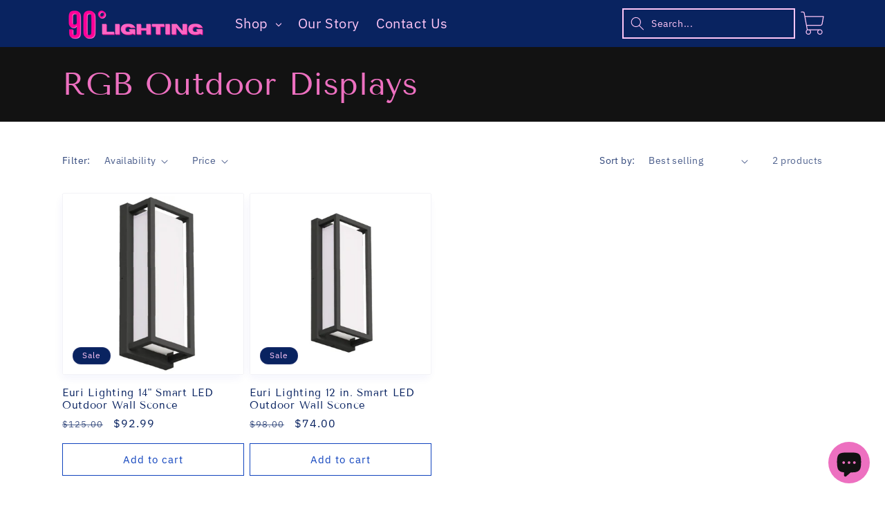

--- FILE ---
content_type: text/javascript
request_url: https://90degreelighting.com/cdn/shop/t/7/assets/collection-load-more.js?v=104280929685124823331710581196
body_size: -469
content:
var products_on_page=$(".products-onload"),next_url=products_on_page.data("next-url"),load_more_btn=$(".load-more-btn"),load_more_spinner=$(".load-more-spinner");function loadMoreProducts(){$.ajax({url:next_url,type:"GET",dataType:"html",beforeSend:function(){load_more_btn.hide(),load_more_spinner.show()}}).done(function(next_page){load_more_spinner.hide();var new_products=$(next_page).find(".products-onload"),new_url=new_products.data("next-url");next_url=new_url,new_url&&(history.pushState({path:new_url},"",new_url),load_more_btn.show()),products_on_page.append(new_products.html())})}
//# sourceMappingURL=/cdn/shop/t/7/assets/collection-load-more.js.map?v=104280929685124823331710581196
